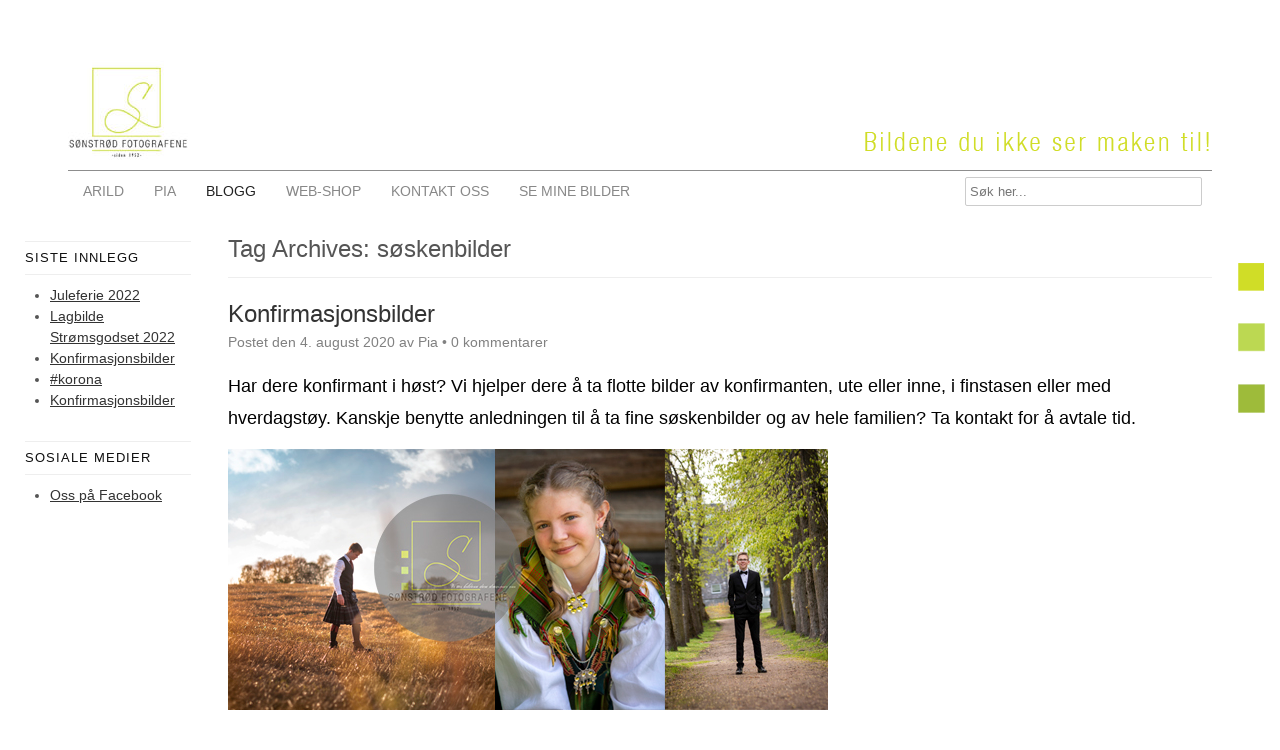

--- FILE ---
content_type: text/css; charset=utf-8
request_url: https://sonstrodfotografene.no/wp-content/cache/min/1/wp-content/themes/bloxtheme/library/compatibility/woocommerce/blox-storefront-wooc.css?ver=1764680524
body_size: 707
content:
ul.products li.product a img,ul.products li.product a:hover img,div.product div.images img,#content div.product div.images img{box-shadow:none;-moz-box-shadow:none;-webkit-box-shadow:none;transition:none;-moz-transition:none;-webkit-transition:none;box-sizing:border-box;-moz-box-sizing:border-box}ul.products li.product .price del,ul.products li.product .price .from{font-size:100%}.woocommerce-page .products ul li,.woocommerce-page ul.products li,.woocommerce-page #payment ul.payment_methods li{list-style:none}button.button,input.button{height:25px;line-height:100%;background:#000}.related ul.products li.product,.related ul li.product,.upsells.products ul.products li.product,.upsells.products ul li.product{width:auto}ul.products li.product .price .from{text-transform:none}div.product span.price del,div.product p.price del,#content div.product span.price del,#content div.product p.price del{font-size:inherit}body.woocommerce div.block-type-content{overflow:visible}ul.products li.product{box-sizing:border-box;-moz-box-sizing:border-box;clear:none}.woocommerce_ordering{width:50%;float:right;text-align:right}ul.products li.product .btn,ul.products li.product .button{margin-top:10px;float:left}div.product div.summary div[itemprop="description"]{margin:15px 0}.woocommerce div.entry-content ol.commentlist{padding:0}.woocommerce div.entry-content ol.commentlist li{list-style:none}div.pp_woocommerce .pp_content{height:auto!important}div.pp_woocommerce div.pp_content_container{padding:30px 0 20px}div.pp_woocommerce .pp_content_container h3#reply-title{font-size:24px}div.pp_woocommerce .pp_content_container div#respond label{font-weight:700;margin:10px 0;display:block;float:none}.block-type-widget-area li.widget ul.cart_list,.block-type-widget-area li.widget ul.product_list_widget,.block-type-widget-area li.widget_layered_nav ul{margin:0;padding:0;list-style:none}.block-type-widget-area li.widget_shopping_cart a.button{font-size:80%}.block-type-widget-area .widget_shopping_cart .total{padding-top:7px}.block-type-widget-area .widget_shopping_cart .buttons{margin:10px 0 0}.block-type-widget-area .widget_layered_nav ul li.chosen a{text-decoration:none}

--- FILE ---
content_type: text/css;charset=UTF-8
request_url: https://sonstrodfotografene.no/?blox-trigger=compiler&file=general-https&layout-in-use=index&rand=1743548082&ver=616831e68c89e5057f7216772a198d55
body_size: 8126
content:
html,body,div,span,applet,object,iframe,h1,h2,h3,h4,h5,h6,p,blockquote,pre,a,abbr,acronym,address,big,cite,code,del,dfn,em,img,ins,kbd,q,s,samp,small,strike,strong,sub,sup,tt,var,b,u,i,center,dl,dt,dd,ol,ul,li,fieldset,form,label,legend,table,caption,tbody,tfoot,thead,tr,th,td,article,aside,canvas,details,embed,figure,figcaption,footer,header,hgroup,menu,nav,output,ruby,section,summary,time,mark,audio,video{margin:0;padding:0;border:0;font:inherit;vertical-align:baseline;}article,aside,details,figcaption,figure,footer,header,hgroup,menu,nav,section{display:block;}body{line-height:1;margin:0;background-color:#fff;}ol,ul{list-style:none;}blockquote,q{quotes:none;}blockquote:before,blockquote:after,q:before,q:after{content:'';content:none;}table{border-collapse:collapse;border-spacing:0;}a{outline:none;}img{outline:none;}.clearfix:before,.clearfix:after{content:"";display:table;}.clearfix:after{clear:both;}.clearfix{zoom:1}div.wrapper{margin:0 auto;clear:both}div.wrapper.wrapper-fluid{width:100%;-moz-box-sizing:border-box;-webkit-box-sizing:border-box;box-sizing:border-box}div.wrapper.wrapper-fluid.wrapper-first{margin-top:0}div.wrapper.wrapper-fluid.wrapper-last{margin-bottom:0}div.grid-container{width:100%;height:auto;margin:0}div.wrapper-fluid div.grid-container{margin:0 auto}div.wrapper-fluid.wrapper-fluid-grid div.grid-container{width:100%}.clear{clear:both}.block{box-shadow:none;background:none;margin:0 0 10px;border:none;float:left;-moz-box-sizing:border-box;-webkit-box-sizing:border-box;box-sizing:border-box;width:100%;overflow:hidden}div.block-content{display:block;float:left;width:100%;height:auto}.block-fixed-height div.block-content,body.visual-editor-iframe-grid div.block-content{height:100%}.row{float:left;width:100%}.column{float:left}.column-1.grid-left-0{margin-left:0 !important}.sub-column-1{clear:both}div.wrapper-no-blocks div.entry-content{margin:40px 0 !important;text-align:center}.block-type-header .banner{display:block}.block-type-header .banner a{display:block}.block-type-header a.banner-image{display:block;width:100%;height:100%}.block-type-header .tagline{display:block}.block-type-navigation ul{width:100%;display:inline-block;letter-spacing:-4px;word-spacing:-4px}.block-type-navigation ul li{display:inline-block;letter-spacing:normal;word-spacing:normal}.block-type-navigation ul li a{display:block;width:auto;padding:0 15px;box-sizing:border-box;-moz-box-sizing:border-box;white-space:nowrap}.block-type-navigation .nav-align-left ul{text-align:left}.block-type-navigation .nav-align-right ul{text-align:right}.block-type-navigation .nav-align-center ul{text-align:center}.block-type-navigation .nav-vertical{position:relative}.block-type-navigation .nav-vertical ul li{width:100%}.block-type-navigation .nav-vertical ul li a{height:auto;line-height:40px}.block-type-navigation .nav-search-active ul{width:75%}.block-type-navigation .nav-search-active .nav-search{float:right;width:22.5%;padding:0 10px;box-sizing:border-box;-moz-box-sizing:border-box;display:table}.block-type-navigation .nav-search-active.nav-search-position-left .nav-search{float:left}.block-type-navigation .nav-search-active #searchform{height:100%;display:table-cell;vertical-align:middle}.block-type-navigation .nav-search-active #searchform label,.block-type-navigation .nav-search-active #searchform input#searchsubmit{display:none}.block-type-navigation .nav-search-active #searchform input#s{width:100%}.block-type-navigation a span.sf-sub-indicator{display:none}.block-type-navigation ul.sub-menu{position:absolute;z-index:150;left:-9999px;width:auto}.block-type-navigation ul.sub-menu li{display:block;height:auto;width:100%}.block-type-navigation ul.sub-menu li a{min-width:175px;max-width:500px;width:auto;height:auto;line-height:40px;box-sizing:border-box;-moz-box-sizing:border-box}.block-type-navigation ul.menu li:hover > ul.sub-menu,.block-type-navigation ul.menu li.sfHover > ul.sub-menu{left:auto}.block-type-navigation .selectnav{display:none;margin:10px 2%;width:96%;font-size:16px}.block-type-search input.field{width:100%}.block-type-search form.search-button-visible div{overflow:hidden;padding-right:5px}.block-type-search form.search-button-visible input.submit{min-width:60px;float:right}.block-type-breadcrumbs p.breadcrumbs{margin:13px 10px}.block-type-widget-area ul.widget-area{padding:0;margin:0}.block-type-widget-area li.widget{margin:15px 0 0;padding:5px 10px;list-style:none}.block-type-widget-area li.widget ul{padding:0 0 0 25px;margin:5px 0;list-style:disc}.block-type-widget-area li.widget span.widget-title{margin:0 0 10px;display:block}.block-type-widget-area li.widget span.widget-title:empty{display:none}.block-type-widget-area .horizontal-sidebar li.widget{float:left;margin:0 15px 0 15px;width:20%}li.widget table#wp-calendar th,li.widget table#wp-calendar td{color:#444;text-align:center}li.widget table#wp-calendar a{color:#444}li.widget table#wp-calendar caption{font-weight:bold;font-size:14px;line-height:100%}li.widget table#wp-calendar td#today{color:#111}li.widget table#wp-calendar tfoot .pad{background:none}.block-type-content div.loop{width:100%;float:left;clear:both;box-sizing:border-box;-moz-box-sizing:border-box}.block-type-content .entry-title,.block-type-content .archive-title{margin:0 0 5px;max-width:100%;word-wrap:break-word}.block-type-content .entry-title .post-edit-link{display:inline-block;font-size:12px;margin:10px 0 0 15px;background:rgba(0,0,0,.6);color:rgba(255,255,255,.8) !important;padding:0 10px;line-height:100%;vertical-align:middle;height:20px;line-height:20px;border-radius:10px;text-shadow:0 0 1px rgba(0,0,0,.8);box-shadow:-1px -1px 0 rgba(255,255,255,.15);opacity:0;text-transform:none;letter-spacing:0;font-weight:normal;position:absolute;font-family:helvetica,sans-serif;-webkit-font-smoothing:antialiased;-moz-transition:opacity 250ms linear;-webkit-transition:opacity 250ms linear;transition:opacity 250ms linear}.block-type-content .post:hover .post-edit-link{opacity:.6}.block-type-content .entry-title .post-edit-link:hover{opacity:1}.block-type-content .archive-title{padding:15px 0 15px;border-width:0}.block-type-content .entry-title a,.block-type-content .archive-title a{color:inherit;font-size:inherit;text-decoration:inherit}.block-type-content div.entry-content{width:100%;margin:20px 0;box-sizing:border-box;-moz-box-sizing:border-box;-webkit-box-sizing:border-box}.block-type-content div.entry-content:first-child{margin-top:0}.block-type-content .entry-row{float:left;width:100%}.block-type-content .entry-row .hentry{clear:none}.block-type-content .entry-row .hentry:first-child{margin-left:0 !important}.block-type-content .hentry{clear:both;padding:15px 0 30px;margin:0 0 10px;float:left;width:100%;box-sizing:border-box;-moz-box-sizing:border-box;-webkit-box-sizing:border-box}.block-type-content a.post-thumbnail{display:block}.block-type-content a.post-thumbnail img{max-width:100%;box-sizing:border-box;-moz-box-sizing:border-box;-webkit-box-sizing:border-box}.block-type-content a.post-thumbnail-left,.block-type-content a.post-thumbnail-left-content,.block-type-content img.post-thumbnail-left,.block-type-content img.post-thumbnail-left-content{float:left;margin:0 15px 0 0}.block-type-content a.post-thumbnail-right,.block-type-content a.post-thumbnail-right-content,.block-type-content img.post-thumbnail-right-content{float:right;margin:0 0 0 15px}.block-type-content a.post-thumbnail-above-content{margin:15px 0 -5px}.block-type-content a.post-thumbnail-below-content{margin:15px 0}.block-type-content a.post-thumbnail-above-title{margin:0 0 15px}address{margin:0 0 20px;font-style:italic}dl{margin:0 0px}dt{font-weight:bold}dd{margin:0 0 20px}abbr[title]{border-bottom:1px dotted;cursor:help}pre{background:#F5F5F5;color:#666;font-family:monospace;font-size:14px;line-height:20px;margin:20px 0;overflow:auto;padding:20px;white-space:pre-wrap;word-wrap:break-word}.block-type-content .entry-meta{}.block-type-content .entry-utility{clear:both}.block-type-content div.entry-meta a,.block-type-content div.entry-utility a{color:inherit;text-decoration:none}.block-type-content div.entry-meta a:hover,.block-type-content div.entry-utility a:hover{text-decoration:underline}.loop-navigation{margin:15px 0 30px;float:left;clear:both;width:100%;box-sizing:border-box;-moz-box-sizing:border-box;-webkit-box-sizing:border-box}.loop-navigation .nav-previous,.loop-navigation .nav-next{display:inline-block;max-width:48%}.loop-navigation .nav-previous a,.loop-navigation .nav-next a{display:inline-block;width:100%;-moz-box-sizing:border-box;-webkit-box-sizing:border-box;box-sizing:border-box}.loop-navigation .nav-previous{float:left}.loop-navigation .nav-next{float:right}div.system-404 form#searchform{margin:10px 0 0 0;float:left;clear:both}div.system-404 form#searchform label{display:none}div.system-404 form#searchform input#s{width:200px;float:left}div.system-404 form#searchform input#searchsubmit{float:left;margin:2px 0 0 5px}div#comments{float:left;clear:both;margin:0 0 50px;width:100%;box-sizing:border-box;-moz-box-sizing:border-box;-webkit-box-sizing:border-box}div#comments h3#comments{margin:15px 0 0 0;display:block}ol.commentlist{margin:30px 0 0;float:left;width:100%;box-sizing:border-box;-moz-box-sizing:border-box;-webkit-box-sizing:border-box}li.comment{position:relative;padding:0 0 0 64px;clear:both}li.comment div.comment-body{margin:0 0 30px}li.comment ul.children{clear:both}li.comment .comment-author{margin:0;padding:0}li.comment img.avatar{position:absolute;left:0;top:0}li.comment .comment-author cite{font-weight:bold}li.comment .comment-author span.says{}li.pingback .comment-author span.says{display:none}li.comment .comment-meta{margin:5px 0 20px 0}li.comment .comment-meta a{text-decoration:none;color:inherit}li.comment .comment-body p{margin:0 0 10px 0}li.comment div.reply{margin:20px 0 0}li.comment a.comment-reply-link{margin:10px 0 0 -6px;padding:3px 6px}div#respond{padding:0;margin:0;float:left;width:100%}ol.commentlist div#respond{padding:5px 0 20px;margin:-20px 0 30px}h3#reply-title{margin:15px 0}h3#reply-title small{font-size:75%;margin:0 0 0 5px}div#respond p.logged-in-as{margin:10px 0 20px}div#respond label{display:inline-block;margin:0;float:left}div#respond p{clear:both;float:left;width:100%}div#respond span.required{display:inline;color:#c00;line-height:25px;margin:0 0 0 3px}div#respond input[type='text']{width:50%}div#respond textarea{width:85%;height:150px}div#respond input[type='text'],div#respond textarea{clear:both;float:left;margin:0 0 10px}.block-type-footer .footer-left{margin-top:10px;margin-left:10px;float:left}.block-type-footer .footer-right{margin-top:10px;margin-right:10px;float:right}.block-type-footer .footer-link{margin-bottom:10px}.block-type-footer .copyright{float:left;width:100%;clear:both;text-align:center;margin:10px 0}.block-type-footer a{color:inherit}.block-type-footer p.footer-responsive-grid-link-container{float:left;width:100%;clear:both;text-align:center;margin:10px 0;display:none}.block-type-footer p.footer-responsive-grid-link-enable-container{display:block}.block-type-header img{max-width:100%}li.widget table#wp-calendar{width:100%}li.widget table#wp-calendar th,li.widget table#wp-calendar td{padding:5px 0}li.widget table#wp-calendar caption{margin:0 0 8px 0}li.widget_search label,li.widget_search input#searchsubmit{display:none}li.widget_search input#s{width:100%}a.more-link{padding:2px 6px;white-space:nowrap}div.loop-navigation div.nav-previous a,div.loop-navigation div.nav-next a{padding:4px 8px}div.entry-content h1,div.entry-content h2{margin:0 0 20px}div.entry-content h3,div.entry-content h4,div.entry-content h5,div.entry-content h6{margin:0 0 15px}div.entry-content p{margin:0 0 15px}div.entry-content hr{background-color:#ccc;border:0;height:1px;margin:0 0 15px}div.entry-content ul,div.entry-content ol{padding:0 0 0 40px;margin:15px 0}div.entry-content ul ul,div.entry-content ol ol{margin:0}div.entry-content ul li{list-style:disc}div.entry-content ul ul li{list-style:circle}div.entry-content ul ul ul li{list-style:square}div.entry-content ol li{list-style:decimal}div.entry-content ol ol li{list-style:lower-alpha}div.entry-content ol ol ol li{list-style:lower-roman}.align-left,.alignleft{float:left;margin:0 7px 0 0}.align-right,.alignright{float:right;margin:0 0 0 7px}.aligncenter{display:block;margin-left:auto;margin-right:auto;clear:both}img.border{padding:1px;border:1px solid #ddd}img.no-border{padding:0;border:none}img.wp-smiley{border:none}.wp-caption{padding:5px;border:1px solid #eee;background:#fcfcfc;margin-top:15px;max-width:100%;box-sizing:border-box;-webkit-box-sizing:border-box;-moz-box-sizing:border-box;margin-bottom:15px}.wp-caption img{border:1px solid #ddd;margin:0 auto;display:block;box-sizing:border-box;-webkit-box-sizing:border-box;-moz-box-sizing:border-box;width:100%;height:auto;padding:0}.wp-caption img.wp-smiley{border:none}.wp-caption .wp-caption-text{text-align:center;color:#555;margin:5px 0 0 !important;font-style:italic}blockquote{color:#666;padding:5px 0 5px 25px;border-top:0 dotted;border-bottom:0 dotted;border-left:2px solid #f6f6f6;margin:15px 0 15px 20px}.drop-cap{font-size:310%;line-height:120%;margin-bottom:-0.25em;color:#888;float:left;padding:0 6px 0 0}code{background:#eaeaea;font-family:Consolas,Monaco,Courier,monospace;font-size:0.9em;margin:0 1px;padding:1px 3px;color:#555}pre code{display:block;border:1px solid #ddd;padding:4px 7px}.code-block{display:block;background:#eaeaea;border:1px solid #ddd;color:#555;font-family:Consolas,Monaco,Courier,monospace;padding:10px;overflow:auto;white-space:pre;font-size:12.5px;line-height:18px;margin:5px 0}table{width:100%;background-color:transparent;border-collapse:collapse;border-spacing:0;margin-bottom:20px}table th,table td{padding:8px;line-height:18px;text-align:left;vertical-align:top;border-top:1px solid #ddd}table th{font-weight:bold}table thead th{vertical-align:bottom}thead tr:first-child th,table tr:first-child th{border-top:none}sup,sub{height:0;line-height:1;vertical-align:baseline;_vertical-align:bottom;position:relative}sup{bottom:1ex}sub{top:.5ex}strong{font-weight:bold}em{font-style:italic}.sticky{}.wp-caption-text{}.gallery-caption{}.bypostauthor{}input[type="text"],input[type="password"],input[type="email"],textarea,select{border:1px solid #ccc;padding:6px 4px;outline:none;-moz-border-radius:2px;-webkit-border-radius:2px;border-radius:2px;color:#777;display:inline-block;background:#fff;box-sizing:border-box;-moz-box-sizing:border-box;}select{padding:0}input[type="text"]:focus,input[type="password"]:focus,input[type="email"]:focus,textarea:focus{border:1px solid #aaa;color:#444;-moz-box-shadow:0 0 3px rgba(0,0,0,.2);-webkit-box-shadow:0 0 3px rgba(0,0,0,.2);box-shadow:0 0 3px rgba(0,0,0,.2)}input[type="submit"],input[type="button"],button{background:#ddd;padding:0 12px;-moz-border-radius:3px;-webkit-border-radius:3px;border-radius:3px;color:#444;display:inline-block;font-size:11px;font-weight:bold;text-decoration:none;cursor:pointer;line-height:27px;border:none;}input[type="submit"]:hover,input[type="button"]:hover,button:hover{color:#222;background:#d1d1d1;}input[type="submit"]:active,input[type="button"]:active,button:active{background:#c8c8c8;}.alert{-webkit-border-radius:3px;-moz-border-radius:3px;border-radius:3px;box-shadow:0 1px 0 #fff inset;padding:5px 20px;margin:20px 0;display:block;}.alert p{margin:10px 0;line-height:160%}.alert-green{border:1px solid #97B48A;background-color:#CBECA0;}.alert-red{border:1px solid #CFADB3;color:#832525;background-color:#FAF2F5;}.alert-yellow{border:1px solid #E6DB55;background-color:#FFFBCC;color:#424242;}.alert-gray,.alert-grey{border:1px solid #CCC;color:#424242;background-color:#EEE;}.alert-blue{border:1px solid #92CAE4;color:#205791;background-color:#D5EDF8;}.alert a{color:inherit;}#block-b0259b7e37733b05{height:180px}@media screen and (min-width:1024px ){#whitewrap #block-b0259b7e37733b05{display:none!important}}#block-bko59ae678d0fd5c.block-original-b025a05fbaf3dbf8{height:100px}#block-b0559b7e9824ef0f{height:100px}@media screen and (min-width:1024px ){#whitewrap #block-b0559b7e9824ef0f{display:none!important}}#block-bko59ae678d0fd5c.block-original-b0u59b7e5da2be0f{height:100px}#block-bxe59b7d0d47cb44.block-original-b1459b7d80f84f2d{height:70px}#block-b1e59b7e3eebd4b6{height:100px}@media screen and (min-width:1024px ){#whitewrap #block-b1e59b7e3eebd4b6{display:none!important}}#block-bpb59b7d1666098a.block-original-b1j59b7e39a5a6c9{height:50px}#block-bt559af03a2c3294.block-original-b2f59b7e5d9f327b{min-height:270px}#block-b9b59ae67a984730.block-original-b2j59b7d80fbbee9{min-height:270px}#block-b6d59b7e3eea8d4a.block-original-b2v59b7e9822e46c{min-height:270px}#block-bki59ae678d59316.block-original-b3g59b7e3c1f0f31{min-height:320px}#block-b9q59b7dbda50183.block-original-b3l5d6d4c953444a{height:85px}#block-bko59ae678d0fd5c.block-original-b3o59b7d80faba26{height:100px}#block-bfw59ae678d48e69.block-original-b3q59b7d80f7096f{min-height:70px}#block-bfw59ae678d48e69.block-original-b3q59b7e5eebac83{min-height:70px}#block-b9659b7cf22ab812.block-original-b3r59b7e376f0d8a{height:100px}#block-b7x59ae678d38946.block-original-b4159b7e9826fa12{min-height:40px}#block-b4259b7e37723648{height:100px}@media screen and (min-width:1024px ){#whitewrap #block-b4259b7e37723648{display:none!important}}#block-b4359b7da7106219{height:100px}@media screen and (max-width:768px ){#whitewrap #block-b4359b7da7106219{display:none!important}}#block-bko59ae678d0fd5c.block-original-b4o59b7e39a110c8{height:100px}#block-b7x59ae678d38946.block-original-b4o59b7e3ee7ba73{min-height:40px}#block-b4t59ae67a9c39ee{min-height:330px}#block-bpr59b7ddba00ecd.block-original-b505a05fbaeebc1c{height:100px}@media screen and (min-width:1024px ){#whitewrap #block-bpr59b7ddba00ecd.block-original-b505a05fbaeebc1c{display:none!important}}#block-bpb59b7d1666098a.block-original-b5m59b7d80f8f221{height:50px}#block-bpb59b7d1666098a.block-original-b5m59b7e5ef0e14e{height:50px}#block-bfw59ae678d48e69.block-original-b5p59b7e9825731e{min-height:70px}#block-b6d59b7e3eea8d4a{min-height:270px}#block-b6j59b7e3d47b963{height:180px}@media screen and (min-width:1024px ){#whitewrap #block-b6j59b7e3d47b963{display:none!important}}#block-bfw59ae678d48e69.block-original-b6u59ae67c47e6b9{min-height:70px}#block-b9b59ae67a984730.block-original-b705d6d4c954fa67{min-height:610px}#block-bki59ae678d59316.block-original-b7959b7e39a39c0b{min-height:320px}#block-bfw59ae678d48e69.block-original-b7f59ae67daecf71{min-height:70px}#block-b7l59b7e3c21542e{height:180px}@media screen and (min-width:1024px ){#whitewrap #block-b7l59b7e3c21542e{display:none!important}}#block-b7x59ae678d38946{min-height:40px}@media screen and (max-width:768px ){#whitewrap #block-b7x59ae678d38946{display:none!important}}#block-bki59ae678d59316.block-original-b8j59b7e3774627e{min-height:320px}#block-b9659b7cf22ab812{height:100px}@media screen and (max-width:768px ){#whitewrap #block-b9659b7cf22ab812{display:none!important}}#block-b9b59ae67a984730{min-height:270px}@media screen and (max-width:600px ){#whitewrap #block-b9b59ae67a984730{display:none!important}}#block-bxe59b7d0d47cb44.block-original-b9l59b7e3ee988c0{height:70px}#block-b9q59b7dbda50183{height:85px}#block-bam59b7d9769567f{min-height:455px}#block-bam59b7d9769567f.block-original-bay5d6d4c9584a06{min-height:455px}#block-baz59ae77a74d2e1{height:55px}#block-bfw59ae678d48e69.block-original-bb559b7e3eed1a0a{min-height:70px}#block-bt559af03a2c3294.block-original-bb659b7e982365c6{min-height:270px}#block-bko59ae678d0fd5c.block-original-bb959b7e3ef06370{height:100px}#block-b9659b7cf22ab812.block-original-bbj59b7d80f9951e{height:100px}#block-bko59ae678d0fd5c.block-original-bbp59b7e5eecb165{height:100px}#block-bpb59b7d1666098a.block-original-bc15a05fbaf601d9{height:50px}#block-bxe59b7d0d47cb44.block-original-bcd59b7e3c21d666{height:70px}#block-b7x59ae678d38946.block-original-bcm59b7e5d9e0d4f{min-height:40px}#block-bhm59b7d5804e672.block-original-bd75a05fbaf2d30e{height:180px}@media screen and (min-width:1024px ){#whitewrap #block-bhm59b7d5804e672.block-original-bd75a05fbaf2d30e{display:none!important}}#block-b7x59ae678d38946.block-original-bde59b7e3c235df1{min-height:40px}#block-b9659b7cf22ab812.block-original-bdk59b7e98263684{height:100px}#block-bgp59b7da710daa9.block-original-bdw5d6d4c95efde1{height:100px}@media screen and (max-width:768px ){#whitewrap #block-bgp59b7da710daa9.block-original-bdw5d6d4c95efde1{display:none!important}}#block-bdz59b7d9508e184{min-height:680px}#block-b9b59ae67a984730.block-original-bdz59b7e5da44530{min-height:270px}#block-bfw59ae678d48e69.block-original-beb59b7e5da34047{min-height:70px}#block-bt559af03a2c3294.block-original-bec5a05fbaf18dba{min-height:270px}@media screen and (max-width:600px ){#whitewrap #block-bt559af03a2c3294.block-original-bec5a05fbaf18dba{display:none!important}}#block-bfw59ae678d48e69.block-original-bei59b7e3d4c5264{min-height:70px}#block-bko59ae678d0fd5c.block-original-bem59ae67db508d5{height:130px}#block-b9b59ae67a984730.block-original-beq59b7e3774e4f1{min-height:270px}#block-b4t59ae67a9c39ee.block-original-beu5a05fbaf8111d{min-height:330px}#block-bf459b7d80f7ac60{height:100px}@media screen and (min-width:1024px ){#whitewrap #block-bf459b7d80f7ac60{display:none!important}}#block-bxe59b7d0d47cb44.block-original-bf559b7e39a4a1cf{height:70px}#block-bt559af03a2c3294.block-original-bf859b7e5eee9c6f{min-height:270px}#block-bfb59b7db541d117{min-height:70px}#block-bfl59b7e98224185{height:180px}@media screen and (min-width:1024px ){#whitewrap #block-bfl59b7e98224185{display:none!important}}#block-bt559af03a2c3294.block-original-bfr59b7e3c204f69{min-height:270px}#block-bfw59ae678d48e69.block-original-bfs59ae67a973ee7{min-height:70px}#block-bft59ae67c4ef7ed{min-height:270px}#block-bfw59ae678d48e69{min-height:70px}#block-bfz5a05fcf59d7de{min-height:270px}#block-bpb59b7d1666098a.block-original-bg659b7e3c23e04b{height:50px}#block-b9659b7cf22ab812.block-original-bga59b7e5da3c2f2{height:100px}#block-bxe59b7d0d47cb44.block-original-bgj59b7e5d9d876c{height:70px}#block-bgm59b7e85a145a6{min-height:270px}@media screen and (max-width:768px ){#whitewrap #block-bgm59b7e85a145a6{display:none!important}}#block-bxe59b7d0d47cb44.block-original-bgn5a05fbaf4fe32{height:70px}#block-bgp59b7da710daa9{height:100px}@media screen and (max-width:768px ){#whitewrap #block-bgp59b7da710daa9{display:none!important}}#block-bki59ae678d59316.block-original-bh359b7e3d4943d7{min-height:320px}#block-b9659b7cf22ab812.block-original-bh459b7e3d51f525{height:100px}#block-b9659b7cf22ab812.block-original-bh559b7e3c2258da{height:100px}#block-bf459b7d80f7ac60.block-original-bh559b7e5eec2f10{height:100px}@media screen and (min-width:768px ){#whitewrap #block-bf459b7d80f7ac60.block-original-bh559b7e5eec2f10{display:none!important}}#block-bki59ae678d59316.block-original-bhd59ae67c4d504c{min-height:320px}#block-bhm59b7d5804e672{height:180px}@media screen and (min-width:1024px ){#whitewrap #block-bhm59b7d5804e672{display:none!important}}#block-b9659b7cf22ab812.block-original-bhu5a05fbaf9153d{height:100px}@media screen and (max-width:768px ){#whitewrap #block-b9659b7cf22ab812.block-original-bhu5a05fbaf9153d{display:none!important}}#block-bxe59b7d0d47cb44.block-original-bi059b7e98279c4b{height:70px}#block-bi359b7dad1aeb0b{height:180px}@media screen and (min-width:768px ){#whitewrap #block-bi359b7dad1aeb0b{display:none!important}}#block-byp59b7da9dbb576.block-original-bid5d6d4c957452d{height:100px}@media screen and (min-width:768px ){#whitewrap #block-byp59b7da9dbb576.block-original-bid5d6d4c957452d{display:none!important}}#block-bii59b7e3eef02dd{height:180px}@media screen and (min-width:1024px ){#whitewrap #block-bii59b7e3eef02dd{display:none!important}}#block-bi359b7dad1aeb0b.block-original-bio5d6d4c95153fd{height:180px}@media screen and (min-width:768px ){#whitewrap #block-bi359b7dad1aeb0b.block-original-bio5d6d4c95153fd{display:none!important}}#block-bko59ae678d0fd5c.block-original-bip59b7e3d53a219{height:100px}#block-b9659b7cf22ab812.block-original-biw59b7e3eeb3175{height:100px}#block-bko59ae678d0fd5c.block-original-bix59b7e3c1e8d08{height:100px}#block-b7x59ae678d38946.block-original-bj559ae67db093f1{min-height:40px}#block-bhm59b7d5804e672.block-original-bj959b7e5ef3adc5{height:180px}@media screen and (min-width:768px ){#whitewrap #block-bhm59b7d5804e672.block-original-bj959b7e5ef3adc5{display:none!important}}#block-bjr59b7e3d48c17f{height:100px}@media screen and (min-width:1024px ){#whitewrap #block-bjr59b7e3d48c17f{display:none!important}}#block-bjw59ae77584a98c{height:90px}#block-bhm59b7d5804e672.block-original-bk359b7e5da072c2{height:180px}@media screen and (min-width:768px ){#whitewrap #block-bhm59b7d5804e672.block-original-bk359b7e5da072c2{display:none!important}}#block-bfb59b7db541d117.block-original-bk55d6d4c95a538a{min-height:70px}#block-bk659ae7696b07e6{height:100px}@media screen and (max-width:768px ){#whitewrap #block-bk659ae7696b07e6{display:none!important}}#block-bki59ae678d59316{min-height:355px}#block-b7x59ae678d38946.block-original-bkm59b7d80fb3c79{min-height:40px}#block-bki59ae678d59316.block-original-bkn59b7d80fa37f7{min-height:320px}#block-bko59ae678d0fd5c{height:100px}@media screen and (max-width:768px ){#whitewrap #block-bko59ae678d0fd5c{display:none!important}}#block-bpb59b7d1666098a.block-original-bl359b7e3eeda8f2{height:50px}#block-bxe59b7d0d47cb44.block-original-blg59b7e3d52ca4d{height:70px}#block-bki59ae678d59316.block-original-bli59b7e5eed3441{min-height:320px}#block-bll59b7d35c9edce{height:100px}@media screen and (min-width:768px ){#whitewrap #block-bll59b7d35c9edce{display:none!important}}#block-b7x59ae678d38946.block-original-bnk59b7e37706d8b{min-height:40px}#block-b9b59ae67a984730.block-original-bnp59b7e5eeb2b14{min-height:270px}#block-bko59ae678d0fd5c.block-original-bo459ae67a9d3eea{height:100px}#block-bo559ae7539efb7f{min-height:270px}@media screen and (max-width:600px ){#whitewrap #block-bo559ae7539efb7f{display:none!important}}#block-bt559af03a2c3294.block-original-boa59b7e3d49c644{min-height:270px}#block-bko59ae678d0fd5c.block-original-boe59b7e9821bf14{height:100px}#block-bop59b7d80f56d90{height:180px}@media screen and (min-width:1024px ){#whitewrap #block-bop59b7d80f56d90{display:none!important}}#block-bpb59b7d1666098a{height:50px}#block-bpj59ae67db403fd{min-height:270px}#block-bpr59b7ddba00ecd{height:100px}@media screen and (min-width:1024px ){#whitewrap #block-bpr59b7ddba00ecd{display:none!important}}#block-bpz59b7d950a4548{min-height:610px}#block-bfw59ae678d48e69.block-original-bq559b7e3c1e0747{min-height:70px}#block-bdz59b7d9508e184.block-original-bqu5d6d4c9594f0d{min-height:680px}#block-bpb59b7d1666098a.block-original-br559b7e3772b8c2{height:50px}#block-bri59b7e3c20d1d5{height:100px}@media screen and (min-width:1024px ){#whitewrap #block-bri59b7e3c20d1d5{display:none!important}}#block-b7x59ae678d38946.block-original-brm59b7e3d4bcf38{min-height:40px}#block-bko59ae678d0fd5c.block-original-brs59b7e376e876c{height:100px}#block-bs259b7dbda5fbdc{height:50px}#block-b7x59ae678d38946.block-original-bs25a05fbafa17ef{min-height:40px}#block-bf459b7d80f7ac60.block-original-bs359b7e5da0f590{height:100px}@media screen and (min-width:768px ){#whitewrap #block-bf459b7d80f7ac60.block-original-bs359b7e5da0f590{display:none!important}}#block-b7x59ae678d38946.block-original-bsi59b7e5ef32ace{min-height:40px}#block-bsi59b7e7e4f3be3{min-height:270px}@media screen and (max-width:768px ){#whitewrap #block-bsi59b7e7e4f3be3{display:none!important}}#block-bt559af03a2c3294.block-original-bso59b7d80f66650{min-height:270px}#block-bki59ae678d59316.block-original-bsq59b7e9823e9b4{min-height:320px}#block-bki59ae678d59316.block-original-bsw59ae67db1989b{min-height:320px}#block-bfw59ae678d48e69.block-original-bt25a05fbaf709a5{min-height:70px}#block-bt559af03a2c3294{min-height:270px}@media screen and (max-width:600px ){#whitewrap #block-bt559af03a2c3294{display:none!important}}#block-bt759b7d39b5baaf{height:180px}@media screen and (min-width:768px ){#whitewrap #block-bt759b7d39b5baaf{display:none!important}}#block-b7x59ae678d38946.block-original-bt959ae67a9a5083{min-height:40px}#block-bki59ae678d59316.block-original-btl59b7e5d9e9017{min-height:320px}#block-bzb59b7d9b67c889.block-original-btq5d6d4c9564076{min-height:35px}@media screen and (max-width:768px ){#whitewrap #block-bzb59b7d9b67c889.block-original-btq5d6d4c9564076{display:none!important}}#block-bty59ae67c4c5b83{min-height:270px}#block-b9659b7cf22ab812.block-original-bu259b7e39a52444{height:100px}#block-bu859b7e39a00903{height:100px}@media screen and (min-width:1024px ){#whitewrap #block-bu859b7e39a00903{display:none!important}}#block-b7x59ae678d38946.block-original-bus59ae67c49d0eb{min-height:40px}#block-bs259b7dbda5fbdc.block-original-buu5d6d4c95e070a{height:50px}#block-bv659ae67db2be16{min-height:270px}#block-bpb59b7d1666098a.block-original-bve59b7e9821398c{height:50px}#block-bxe59b7d0d47cb44.block-original-bvi59b7e3773bd7e{height:70px}#block-b9b59ae67a984730.block-original-bw059b7e39a41f96{min-height:270px}#block-b9659b7cf22ab812.block-original-bwc59b7e5ef05eb4{height:100px}#block-bpb59b7d1666098a.block-original-bwe59b7e3d4a48c0{height:50px}#block-bfw59ae678d48e69.block-original-bwg59b7e37711032{min-height:70px}#block-bxe59b7d0d47cb44.block-original-bwr59b7e5eef1eb9{height:70px}#block-bt559af03a2c3294.block-original-bwz59b7e39a19350{min-height:270px}#block-bxe59b7d0d47cb44{height:70px}#block-bxi59b7e39a08e5c{height:180px}@media screen and (min-width:1024px ){#whitewrap #block-bxi59b7e39a08e5c{display:none!important}}#block-bt559af03a2c3294.block-original-bxp59b7e3ee88fa5{min-height:270px}#block-bpb59b7d1666098a.block-original-bya59b7e5da23b06{height:50px}#block-bko59ae678d0fd5c.block-original-byb59ae67c461c04{height:130px}#block-byp59b7da9dbb576{height:100px}@media screen and (min-width:768px ){#whitewrap #block-byp59b7da9dbb576{display:none!important}}#block-bt559af03a2c3294.block-original-bys59b7e3771b320{min-height:270px}#block-b7x59ae678d38946.block-original-bys59b7e39a62919{min-height:40px}#block-b4359b7da7106219.block-original-bys5d6d4c9501deb{height:100px}@media screen and (max-width:768px ){#whitewrap #block-b4359b7da7106219.block-original-bys5d6d4c9501deb{display:none!important}}#block-bzb59b7d9b67c889{min-height:35px}@media screen and (max-width:768px ){#whitewrap #block-bzb59b7d9b67c889{display:none!important}}#block-bki59ae678d59316.block-original-bzc59b7e3eee6021{min-height:320px}#block-bfw59ae678d48e69.block-original-bzo59b7e39a215a0{min-height:70px}.block-subtitle{font-size:14px;font-style:italic;font-weight:normal;color:#999999;}.block-title{font-size:22px;line-height:150%;}.block{overflow:hidden;margin-bottom:10px;}blockquote{color:#666666;padding-top:5px;padding-right:0px;padding-bottom:5px;padding-left:25px;border-left-width:2px;border-style:solid;border-color:#666666;margin-top:15px;margin-right:0px;margin-bottom:15px;margin-left:20px;}a{color:#555555;}body{font-size:14px;font-family:arial,sans-serif;line-height:100%;color:#555555;}.woocommerce .block-type-content .woocommerce-breadcrumb{margin-top:10px;}.woocommerce .block-type-content h1.page-title{font-size:24px;line-height:160%;}.woocommerce .block-type-content div.product div.summary div[itemprop="description"]{line-height:130%;}.woocommerce .block-type-content div.related h2{font-size:20px;line-height:150%;margin-bottom:10px;}.block-type-pin-board .pin-board-pin{padding-top:1px;padding-right:1px;padding-bottom:1px;padding-left:1px;background-color:#ffffff;border-color:#eeeeee;border-style:solid;border-top-width:1px;border-right-width:1px;border-bottom-width:1px;border-left-width:1px;box-shadow:eee 0px 2px 3px}.block-type-pin-board .pin-board-pin .entry-title,.block-type-pin-board .pin-board-pin .entry-title a{padding-top:15px;padding-right:15px;padding-left:15px;font-size:18px;line-height:120%;text-decoration:none;}.block-type-pin-board .pin-board-pin .entry-title a:hover{text-decoration:underline;}.block-type-pin-board .pin-board-pin .entry-content{font-size:12px;line-height:150%;padding-right:15px;padding-left:15px;}.block-type-pin-board .pin-board-pin .entry-meta{font-size:12px;line-height:120%;padding-right:15px;padding-left:15px;color:#888888;}.block-type-pin-board .pin-board-pagination a{text-decoration:none;background-color:#eeeeee;border-top-left-radius:4px;border-top-right-radius:4px;border-bottom-right-radius:4px;border-bottom-left-radius:4px;padding-top:5px;padding-right:9px;padding-bottom:5px;padding-left:9px;}.block-type-pin-board .pin-board-pagination a:hover{background-color:#e7e7e7;}body{background-color:#FFFFFF;}div.wrapper{background-color:#ffffff;padding-top:15px;padding-right:15px;padding-bottom:15px;padding-left:15px;box-shadow:0px 0px 0px;margin-top:0px;margin-bottom:0px;}#wrapper-wjt59b7e376b88d7,div#whitewrap div.wrapper-mirroring-wjt59b7e376b88d7{margin-bottom:30px;margin-top:-70px;}#wrapper-w1m59b7e376e0a1f,div#whitewrap div.wrapper-mirroring-w1m59b7e376e0a1f{margin-top:30px;}#wrapper-wi759b7e399c1d45,div#whitewrap div.wrapper-mirroring-wi759b7e399c1d45{margin-top:-70px;}#wrapper-wy659b7e3c1d86d0,div#whitewrap div.wrapper-mirroring-wy659b7e3c1d86d0{margin-top:-70px;}#wrapper-w7e59b7e3d4689d4,div#whitewrap div.wrapper-mirroring-w7e59b7e3d4689d4{margin-top:-70px;}#wrapper-wva59b7e3ee3809a,div#whitewrap div.wrapper-mirroring-wva59b7e3ee3809a{margin-top:-70px;}#wrapper-web59b7e5d9d068a,div#whitewrap div.wrapper-mirroring-web59b7e5d9d068a{margin-top:-70px;}#wrapper-w1p59b7e5eea251f,div#whitewrap div.wrapper-mirroring-w1p59b7e5eea251f{margin-top:-70px;}#wrapper-wjw59b7e981d8385,div#whitewrap div.wrapper-mirroring-wjw59b7e981d8385{margin-top:-70px;}#wrapper-wv359b7ddb9ee2d3,div#whitewrap div.wrapper-mirroring-wv359b7ddb9ee2d3{margin-top:-70px;}#wrapper-wdd59b7d35c949ac,div#whitewrap div.wrapper-mirroring-wdd59b7d35c949ac{margin-top:-70px;}#wrapper-wgl59b7d80f45c83,div#whitewrap div.wrapper-mirroring-wgl59b7d80f45c83{margin-top:-70px;}#wrapper-wn759b7d9b66a813,div#whitewrap div.wrapper-mirroring-wn759b7d9b66a813{margin-top:-70px;}#wrapper-w505a05fbaebb78e,div#whitewrap div.wrapper-mirroring-w505a05fbaebb78e{margin-top:-70px;}#wrapper-wwp5d6d4c94a4372,div#whitewrap div.wrapper-mirroring-wwp5d6d4c94a4372{margin-top:-70px;}.block-type-header span.banner a{color:#222222;font-size:34px;line-height:100%;text-decoration:none;margin-top:20px;margin-right:10px;margin-bottom:0px;margin-left:10px;}.block-type-header .tagline{color:#999999;font-size:15px;line-height:120%;font-style:italic;font-weight:normal;margin-top:10px;margin-right:10px;margin-bottom:20px;margin-left:10px;}.block-type-navigation{border-top-width:0px;border-bottom-width:0px;border-left-width:0px;border-right-width:0px;border-color:#eeeeee;border-style:solid;overflow:visible;}#block-b7x59ae678d38946{border-color:#8D8D8D;border-style:solid;border-top-width:1px;}#block-bzb59b7d9b67c889{border-color:#505050;border-style:solid;border-top-width:1px;}.block-type-navigation ul.menu li > a{text-decoration:none;color:#888888;text-transform:uppercase;font-variant:normal;padding-right:15px;padding-left:15px;}.block-type-navigation ul.menu li.current_page_item > a,.block-type-navigation ul.menu li.current_page_parent > a,.block-type-navigation ul.menu li.current_page_ancestor > a,.block-type-navigation ul.menu li.current_page_item > a:hover,.block-type-navigation ul.menu li.current_page_parent > a:hover,.block-type-navigation ul.menu li.current_page_ancestor > a:hover,.block-type-navigation ul.menu li.current-menu-item > a,.block-type-navigation ul.menu li.current-menu-parent > a,.block-type-navigation ul.menu li.current-menu-ancestor > a,.block-type-navigation ul.menu li.current-menu-item > a:hover,.block-type-navigation ul.menu li.current-menu-parent > a:hover,.block-type-navigation ul.menu li.current-menu-ancestor > a:hover{color:#222222;}.block-type-navigation ul.menu li > a:hover{color:#555555;}.block-type-navigation ul.sub-menu{background-color:rgba(255,255,255,0.82);}.block-type-widget-area li.widget{line-height:150%;padding-top:5px;padding-right:10px;padding-bottom:5px;padding-left:10px;margin-top:15px;}.block-type-widget-area li.widget .widget-title{font-size:13px;border-style:solid;border-top-width:1px;border-bottom-width:1px;border-left-width:0px;border-right-width:0px;border-color:#eeeeee;letter-spacing:1px;text-transform:uppercase;font-variant:normal;line-height:250%;color:#111111;margin-bottom:10px;}.block-type-widget-area li.widget a{color:#333333;}.block-type-content .type-post{border-style:solid;border-top-width:0px;border-bottom-width:1px;border-left-width:0px;border-right-width:0px;border-color:#efefef;padding-bottom:30px;}.block-type-content .entry-title{font-size:24px;color:#333333;line-height:130%;}#block-bdz59b7d9508e184 .entry-title{margin-left:26px;}#block-bki59ae678d59316 .entry-title{margin-top:-6px;}.block-type-content .archive-title{font-size:24px;color:#555555;line-height:110%;border-bottom-width:1px;border-color:#eeeeee;border-style:solid;padding-bottom:15px;}.block-type-content div.entry-meta{line-height:120%;color:#818181;}.block-type-content div.entry-content,.block-type-content div.entry-content p{color:#555555;font-size:14px;line-height:180%;}#block-b4t59ae67a9c39ee div.entry-content,#block-b4t59ae67a9c39ee div.entry-content p{font-size:18px;color:#000000;}#block-bdz59b7d9508e184 div.entry-content,#block-bdz59b7d9508e184 div.entry-content p{margin-left:17px;padding-left:9px;}.block-type-content div.entry-content h3,.block-type-content div.entry-content h2,.block-type-content div.entry-content h1{font-size:20px;line-height:180%;}.block-type-content div.entry-content h4,.block-type-content div.entry-content h5{font-size:16px;line-height:180%;}.block-type-content div.entry-content a.more-link{background-color:#eeeeee;text-decoration:none;border-top-left-radius:4px;border-top-right-radius:4px;border-bottom-right-radius:4px;border-bottom-left-radius:4px;padding-top:2px;padding-right:6px;padding-bottom:2px;padding-left:6px;}.block-type-content div.entry-content a.more-link:hover{background-color:#e7e7e7;}.block-type-content div.loop-navigation div.nav-previous a,.block-type-content div.loop-navigation div.nav-next a{background-color:#e1e1e1;text-decoration:none;border-top-left-radius:4px;border-top-right-radius:4px;border-bottom-right-radius:4px;border-bottom-left-radius:4px;padding-top:4px;padding-right:8px;padding-bottom:4px;padding-left:8px;line-height:130%;}.block-type-content div.loop-navigation div.nav-previous a:hover,.block-type-content div.loop-navigation div.nav-next a:hover{background-color:#d5d5d5;}.block-type-content a.post-thumbnail img{border-top-width:1px;border-right-width:1px;border-bottom-width:1px;border-left-width:1px;border-color:#eeeeee;border-style:solid;padding-top:3px;padding-right:3px;padding-bottom:3px;padding-left:3px;}.block-type-content div#comments h3{color:#333333;font-size:18px;line-height:130%;}.block-type-content li.comment{padding-left:64px;}.block-type-content li.comment .comment-author{font-size:18px;line-height:120%;}.block-type-content li.comment .comment-meta{color:#888888;font-size:14px;}.block-type-content li.comment .comment-body p{font-size:14px;line-height:170%;}.block-type-content a.comment-reply-link{font-size:12px;background-color:#eeeeee;text-decoration:none;border-top-left-radius:4px;border-top-right-radius:4px;border-bottom-right-radius:4px;border-bottom-left-radius:4px;padding-top:3px;padding-right:6px;padding-bottom:3px;padding-left:6px;}.block-type-content a.comment-reply-link:hover{background-color:#e7e7e7;}.block-type-content div#respond label{font-size:14px;line-height:220%;color:#888888;}.block-type-slider .flexslider{overflow:visible;margin-bottom:30px;}.block-type-slider .flex-viewport{overflow:hidden;}.block-type-slider .flex-caption{background-color:rgba(0,0,0,0.6);color:#ffffff;font-size:14px;line-height:150%;padding-top:20px;padding-right:20px;padding-bottom:20px;padding-left:20px;position:absolute;text-align:center;}.block-type-slider .flex-control-nav{position:absolute;text-align:center;}.block-type-slider .flex-direction-nav a{margin-top:-20px;position:absolute;background-image:url(https://sonstrodfotografene.no/wp-content/uploads/2017/11/blox-imported-image.png);background-repeat:no-repeat;background-position:left top;}.block-type-slider .flex-direction-nav a.flex-next{background-position:right top;}.block-type-slider .flex-control-paging li a{background-color:rgba(0,0,0,0.5);border-top-left-radius:20px;border-top-right-radius:20px;border-bottom-right-radius:20px;border-bottom-left-radius:20px;margin-left:2px;margin-right:2px;}.block-type-slider .flex-control-paging li a:hover{background-color:rgba(0,0,0,0.7);}.block-type-slider .flex-control-paging li a.flex-active{background-color:rgba(0,0,0,0.9);}.block-type-text .entry-content h3,.block-type-text div.entry-content h2,.block-type-text div.entry-content h1{font-size:20px;line-height:180%;}.block-type-text .entry-content h4{font-size:16px;line-height:180%;}.block-type-footer{border-top-width:1px;border-right-width:0px;border-bottom-width:0px;border-left-width:0px;border-color:#eeeeee;border-style:solid;}#block-bfw59ae678d48e69{font-size:10px;}.block-type-footer p.copyright{color:#666666;}.block-type-footer p.footer-blox-link{color:#666666;}.block-type-footer a.footer-admin-link{color:#666666;}.block-type-footer a.footer-go-to-top-link{color:#666666;}.block-type-footer a.footer-responsive-grid-link{color:#666666;}#block-b7x59ae678d38946 ul.sub-menu li > a{background-color:rgba(255,255,255,0.62);}.block-type-navigation .block-subtitle{background-color:rgba(255,255,255,0.62);}html{background-color:#FFFFFF;}#block-b4t59ae67a9c39ee div.entry-content h2{font-size:32px;font-style:normal;font-weight:bold;color:#79A607;}#block-b4t59ae67a9c39ee div.entry-content a{font-size:17px;}#block-bki59ae678d59316 .type-page{margin-top:-40px;}#block-bo559ae7539efb7f{margin-top:-28px;}#block-bjw59ae77584a98c img{margin-top:-16px;}#block-bjw59ae77584a98c{margin-top:-70px;}

--- FILE ---
content_type: text/css;charset=UTF-8
request_url: https://sonstrodfotografene.no/?blox-trigger=compiler&file=layout-index-https&layout-in-use=index&rand=608674037&ver=616831e68c89e5057f7216772a198d55
body_size: 1753
content:
div#wrapper-wyu59b7d521b3185{min-width:1410px}div#wrapper-wyu59b7d521b3185 div.grid-container{width:1410px}div#wrapper-wyu59b7d521b3185.responsive-grid{min-width:0 !important}div#wrapper-wyu59b7d521b3185.responsive-grid div.grid-container{width:auto !important;max-width:1410px}div.grid-fluid-24-30-30 .column{margin-left:2.127659574%}div.grid-fluid-24-30-30 .grid-width-1{width:2.127659574%}div.grid-fluid-24-30-30 .grid-left-1{margin-left:6.382978723%}div.grid-fluid-24-30-30 .column-1.grid-left-1{margin-left:4.255319149%}div.grid-fluid-24-30-30 .grid-width-2{width:6.382978723%}div.grid-fluid-24-30-30 .grid-left-2{margin-left:10.638297872%}div.grid-fluid-24-30-30 .column-1.grid-left-2{margin-left:8.510638298%}div.grid-fluid-24-30-30 .grid-width-3{width:10.638297872%}div.grid-fluid-24-30-30 .grid-left-3{margin-left:14.893617021%}div.grid-fluid-24-30-30 .column-1.grid-left-3{margin-left:12.765957447%}div.grid-fluid-24-30-30 .grid-width-4{width:14.893617021%}div.grid-fluid-24-30-30 .grid-left-4{margin-left:19.14893617%}div.grid-fluid-24-30-30 .column-1.grid-left-4{margin-left:17.021276596%}div.grid-fluid-24-30-30 .grid-width-5{width:19.14893617%}div.grid-fluid-24-30-30 .grid-left-5{margin-left:23.404255319%}div.grid-fluid-24-30-30 .column-1.grid-left-5{margin-left:21.276595745%}div.grid-fluid-24-30-30 .grid-width-6{width:23.404255319%}div.grid-fluid-24-30-30 .grid-left-6{margin-left:27.659574468%}div.grid-fluid-24-30-30 .column-1.grid-left-6{margin-left:25.531914894%}div.grid-fluid-24-30-30 .grid-width-7{width:27.659574468%}div.grid-fluid-24-30-30 .grid-left-7{margin-left:31.914893617%}div.grid-fluid-24-30-30 .column-1.grid-left-7{margin-left:29.787234043%}div.grid-fluid-24-30-30 .grid-width-8{width:31.914893617%}div.grid-fluid-24-30-30 .grid-left-8{margin-left:36.170212766%}div.grid-fluid-24-30-30 .column-1.grid-left-8{margin-left:34.042553191%}div.grid-fluid-24-30-30 .grid-width-9{width:36.170212766%}div.grid-fluid-24-30-30 .grid-left-9{margin-left:40.425531915%}div.grid-fluid-24-30-30 .column-1.grid-left-9{margin-left:38.29787234%}div.grid-fluid-24-30-30 .grid-width-10{width:40.425531915%}div.grid-fluid-24-30-30 .grid-left-10{margin-left:44.680851064%}div.grid-fluid-24-30-30 .column-1.grid-left-10{margin-left:42.553191489%}div.grid-fluid-24-30-30 .grid-width-11{width:44.680851064%}div.grid-fluid-24-30-30 .grid-left-11{margin-left:48.936170213%}div.grid-fluid-24-30-30 .column-1.grid-left-11{margin-left:46.808510638%}div.grid-fluid-24-30-30 .grid-width-12{width:48.936170213%}div.grid-fluid-24-30-30 .grid-left-12{margin-left:53.191489362%}div.grid-fluid-24-30-30 .column-1.grid-left-12{margin-left:51.063829787%}div.grid-fluid-24-30-30 .grid-width-13{width:53.191489362%}div.grid-fluid-24-30-30 .grid-left-13{margin-left:57.446808511%}div.grid-fluid-24-30-30 .column-1.grid-left-13{margin-left:55.319148936%}div.grid-fluid-24-30-30 .grid-width-14{width:57.446808511%}div.grid-fluid-24-30-30 .grid-left-14{margin-left:61.70212766%}div.grid-fluid-24-30-30 .column-1.grid-left-14{margin-left:59.574468085%}div.grid-fluid-24-30-30 .grid-width-15{width:61.70212766%}div.grid-fluid-24-30-30 .grid-left-15{margin-left:65.957446809%}div.grid-fluid-24-30-30 .column-1.grid-left-15{margin-left:63.829787234%}div.grid-fluid-24-30-30 .grid-width-16{width:65.957446809%}div.grid-fluid-24-30-30 .grid-left-16{margin-left:70.212765957%}div.grid-fluid-24-30-30 .column-1.grid-left-16{margin-left:68.085106383%}div.grid-fluid-24-30-30 .grid-width-17{width:70.212765957%}div.grid-fluid-24-30-30 .grid-left-17{margin-left:74.468085106%}div.grid-fluid-24-30-30 .column-1.grid-left-17{margin-left:72.340425532%}div.grid-fluid-24-30-30 .grid-width-18{width:74.468085106%}div.grid-fluid-24-30-30 .grid-left-18{margin-left:78.723404255%}div.grid-fluid-24-30-30 .column-1.grid-left-18{margin-left:76.595744681%}div.grid-fluid-24-30-30 .grid-width-19{width:78.723404255%}div.grid-fluid-24-30-30 .grid-left-19{margin-left:82.978723404%}div.grid-fluid-24-30-30 .column-1.grid-left-19{margin-left:80.85106383%}div.grid-fluid-24-30-30 .grid-width-20{width:82.978723404%}div.grid-fluid-24-30-30 .grid-left-20{margin-left:87.234042553%}div.grid-fluid-24-30-30 .column-1.grid-left-20{margin-left:85.106382979%}div.grid-fluid-24-30-30 .grid-width-21{width:87.234042553%}div.grid-fluid-24-30-30 .grid-left-21{margin-left:91.489361702%}div.grid-fluid-24-30-30 .column-1.grid-left-21{margin-left:89.361702128%}div.grid-fluid-24-30-30 .grid-width-22{width:91.489361702%}div.grid-fluid-24-30-30 .grid-left-22{margin-left:95.744680851%}div.grid-fluid-24-30-30 .column-1.grid-left-22{margin-left:93.617021277%}div.grid-fluid-24-30-30 .grid-width-23{width:95.744680851%}div.grid-fluid-24-30-30 .grid-left-23{margin-left:100%}div.grid-fluid-24-30-30 .column-1.grid-left-23{margin-left:97.872340426%}div.grid-fluid-24-30-30 .grid-width-24{width:100%}div#wrapper-wv359b7ddb9ee2d3{min-width:1410px}div#wrapper-wv359b7ddb9ee2d3 div.grid-container{width:1410px}div#wrapper-wv359b7ddb9ee2d3.responsive-grid{min-width:0 !important}div#wrapper-wv359b7ddb9ee2d3.responsive-grid div.grid-container{width:auto !important;max-width:1410px}div#wrapper-wek59ae67a95af1e{min-width:1410px}div#wrapper-wek59ae67a95af1e div.grid-container{width:1410px}div#wrapper-wek59ae67a95af1e.responsive-grid{min-width:0 !important}div#wrapper-wek59ae67a95af1e.responsive-grid div.grid-container{width:auto !important;max-width:1410px}div.grid-fluid-24-30-30 .grid-width-19 .sub-column{margin-left:2.631578947%}div.grid-fluid-24-30-30 .grid-width-19 .sub-column.grid-width-1{width:2.631578947%}div.grid-fluid-24-30-30 .grid-width-19 .sub-column.grid-width-1.column-1{width:5.263157895%}div.grid-fluid-24-30-30 .grid-width-19 .sub-column.grid-left-1{margin-left:7.894736842%}div.grid-fluid-24-30-30 .grid-width-19 .sub-column.grid-left-1.column-1{margin-left:5.263157895%}div.grid-fluid-24-30-30 .grid-width-19 .sub-column.grid-width-2{width:7.894736842%}div.grid-fluid-24-30-30 .grid-width-19 .sub-column.grid-width-2.column-1{width:10.526315789%}div.grid-fluid-24-30-30 .grid-width-19 .sub-column.grid-left-2{margin-left:13.157894737%}div.grid-fluid-24-30-30 .grid-width-19 .sub-column.grid-left-2.column-1{margin-left:10.526315789%}div.grid-fluid-24-30-30 .grid-width-19 .sub-column.grid-width-3{width:13.157894737%}div.grid-fluid-24-30-30 .grid-width-19 .sub-column.grid-width-3.column-1{width:15.789473684%}div.grid-fluid-24-30-30 .grid-width-19 .sub-column.grid-left-3{margin-left:18.421052632%}div.grid-fluid-24-30-30 .grid-width-19 .sub-column.grid-left-3.column-1{margin-left:15.789473684%}div.grid-fluid-24-30-30 .grid-width-19 .sub-column.grid-width-4{width:18.421052632%}div.grid-fluid-24-30-30 .grid-width-19 .sub-column.grid-width-4.column-1{width:21.052631579%}div.grid-fluid-24-30-30 .grid-width-19 .sub-column.grid-left-4{margin-left:23.684210526%}div.grid-fluid-24-30-30 .grid-width-19 .sub-column.grid-left-4.column-1{margin-left:21.052631579%}div.grid-fluid-24-30-30 .grid-width-19 .sub-column.grid-width-5{width:23.684210526%}div.grid-fluid-24-30-30 .grid-width-19 .sub-column.grid-width-5.column-1{width:26.315789474%}div.grid-fluid-24-30-30 .grid-width-19 .sub-column.grid-left-5{margin-left:28.947368421%}div.grid-fluid-24-30-30 .grid-width-19 .sub-column.grid-left-5.column-1{margin-left:26.315789474%}div.grid-fluid-24-30-30 .grid-width-19 .sub-column.grid-width-6{width:28.947368421%}div.grid-fluid-24-30-30 .grid-width-19 .sub-column.grid-width-6.column-1{width:31.578947368%}div.grid-fluid-24-30-30 .grid-width-19 .sub-column.grid-left-6{margin-left:34.210526316%}div.grid-fluid-24-30-30 .grid-width-19 .sub-column.grid-left-6.column-1{margin-left:31.578947368%}div.grid-fluid-24-30-30 .grid-width-19 .sub-column.grid-width-7{width:34.210526316%}div.grid-fluid-24-30-30 .grid-width-19 .sub-column.grid-width-7.column-1{width:36.842105263%}div.grid-fluid-24-30-30 .grid-width-19 .sub-column.grid-left-7{margin-left:39.473684211%}div.grid-fluid-24-30-30 .grid-width-19 .sub-column.grid-left-7.column-1{margin-left:36.842105263%}div.grid-fluid-24-30-30 .grid-width-19 .sub-column.grid-width-8{width:39.473684211%}div.grid-fluid-24-30-30 .grid-width-19 .sub-column.grid-width-8.column-1{width:42.105263158%}div.grid-fluid-24-30-30 .grid-width-19 .sub-column.grid-left-8{margin-left:44.736842105%}div.grid-fluid-24-30-30 .grid-width-19 .sub-column.grid-left-8.column-1{margin-left:42.105263158%}div.grid-fluid-24-30-30 .grid-width-19 .sub-column.grid-width-9{width:44.736842105%}div.grid-fluid-24-30-30 .grid-width-19 .sub-column.grid-width-9.column-1{width:47.368421053%}div.grid-fluid-24-30-30 .grid-width-19 .sub-column.grid-left-9{margin-left:50%}div.grid-fluid-24-30-30 .grid-width-19 .sub-column.grid-left-9.column-1{margin-left:47.368421053%}div.grid-fluid-24-30-30 .grid-width-19 .sub-column.grid-width-10{width:50%}div.grid-fluid-24-30-30 .grid-width-19 .sub-column.grid-width-10.column-1{width:52.631578947%}div.grid-fluid-24-30-30 .grid-width-19 .sub-column.grid-left-10{margin-left:55.263157895%}div.grid-fluid-24-30-30 .grid-width-19 .sub-column.grid-left-10.column-1{margin-left:52.631578947%}div.grid-fluid-24-30-30 .grid-width-19 .sub-column.grid-width-11{width:55.263157895%}div.grid-fluid-24-30-30 .grid-width-19 .sub-column.grid-width-11.column-1{width:57.894736842%}div.grid-fluid-24-30-30 .grid-width-19 .sub-column.grid-left-11{margin-left:60.526315789%}div.grid-fluid-24-30-30 .grid-width-19 .sub-column.grid-left-11.column-1{margin-left:57.894736842%}div.grid-fluid-24-30-30 .grid-width-19 .sub-column.grid-width-12{width:60.526315789%}div.grid-fluid-24-30-30 .grid-width-19 .sub-column.grid-width-12.column-1{width:63.157894737%}div.grid-fluid-24-30-30 .grid-width-19 .sub-column.grid-left-12{margin-left:65.789473684%}div.grid-fluid-24-30-30 .grid-width-19 .sub-column.grid-left-12.column-1{margin-left:63.157894737%}div.grid-fluid-24-30-30 .grid-width-19 .sub-column.grid-width-13{width:65.789473684%}div.grid-fluid-24-30-30 .grid-width-19 .sub-column.grid-width-13.column-1{width:68.421052632%}div.grid-fluid-24-30-30 .grid-width-19 .sub-column.grid-left-13{margin-left:71.052631579%}div.grid-fluid-24-30-30 .grid-width-19 .sub-column.grid-left-13.column-1{margin-left:68.421052632%}div.grid-fluid-24-30-30 .grid-width-19 .sub-column.grid-width-14{width:71.052631579%}div.grid-fluid-24-30-30 .grid-width-19 .sub-column.grid-width-14.column-1{width:73.684210526%}div.grid-fluid-24-30-30 .grid-width-19 .sub-column.grid-left-14{margin-left:76.315789474%}div.grid-fluid-24-30-30 .grid-width-19 .sub-column.grid-left-14.column-1{margin-left:73.684210526%}div.grid-fluid-24-30-30 .grid-width-19 .sub-column.grid-width-15{width:76.315789474%}div.grid-fluid-24-30-30 .grid-width-19 .sub-column.grid-width-15.column-1{width:78.947368421%}div.grid-fluid-24-30-30 .grid-width-19 .sub-column.grid-left-15{margin-left:81.578947368%}div.grid-fluid-24-30-30 .grid-width-19 .sub-column.grid-left-15.column-1{margin-left:78.947368421%}div.grid-fluid-24-30-30 .grid-width-19 .sub-column.grid-width-16{width:81.578947368%}div.grid-fluid-24-30-30 .grid-width-19 .sub-column.grid-width-16.column-1{width:84.210526316%}div.grid-fluid-24-30-30 .grid-width-19 .sub-column.grid-left-16{margin-left:86.842105263%}div.grid-fluid-24-30-30 .grid-width-19 .sub-column.grid-left-16.column-1{margin-left:84.210526316%}div.grid-fluid-24-30-30 .grid-width-19 .sub-column.grid-width-17{width:86.842105263%}div.grid-fluid-24-30-30 .grid-width-19 .sub-column.grid-width-17.column-1{width:89.473684211%}div.grid-fluid-24-30-30 .grid-width-19 .sub-column.grid-left-17{margin-left:92.105263158%}div.grid-fluid-24-30-30 .grid-width-19 .sub-column.grid-left-17.column-1{margin-left:89.473684211%}div.grid-fluid-24-30-30 .grid-width-19 .sub-column.grid-width-18{width:92.105263158%}div.grid-fluid-24-30-30 .grid-width-19 .sub-column.grid-width-18.column-1{width:94.736842105%}div.grid-fluid-24-30-30 .grid-width-19 .sub-column.grid-left-18{margin-left:97.368421053%}div.grid-fluid-24-30-30 .grid-width-19 .sub-column.grid-left-18.column-1{margin-left:94.736842105%}#block-b7x59ae678d38946.block-original-bt959ae67a9a5083 .nav-horizontal ul.menu > li > a,#block-b7x59ae678d38946.block-original-bt959ae67a9a5083 .nav-search-active .nav-search{height:40px;line-height:40px}#block-b9659b7cf22ab812 .block-content{position:relative;text-align:right}#block-b9659b7cf22ab812 img{margin:auto;position:absolute;bottom:0;right:0}#block-bpb59b7d1666098a .block-content{position:relative;text-align:right}#block-bpb59b7d1666098a img{margin:auto;position:absolute;bottom:0;top:0;right:0}#block-bpr59b7ddba00ecd .block-content{position:relative;text-align:right}#block-bpr59b7ddba00ecd img{margin:auto;position:absolute;top:0;right:0}#block-bxe59b7d0d47cb44 .block-content{position:relative;text-align:right}#block-bxe59b7d0d47cb44 img{margin:auto;position:absolute;bottom:0;right:0}